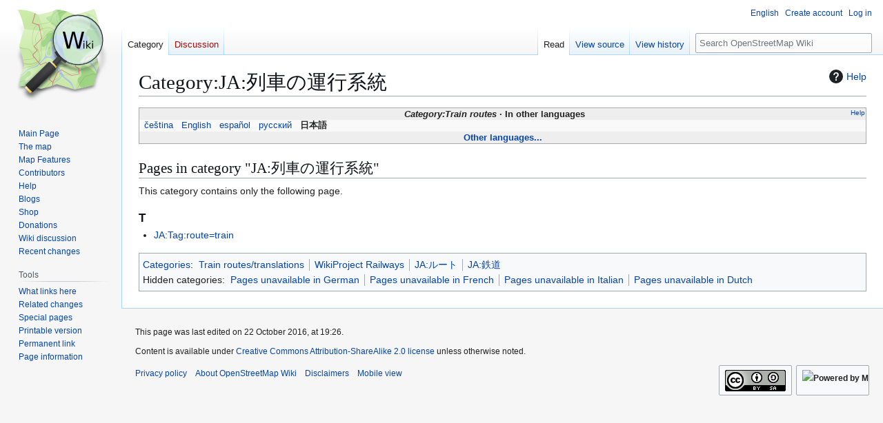

--- FILE ---
content_type: text/html; charset=UTF-8
request_url: https://wiki.openstreetmap.org/wiki/Category:JA:%E5%88%97%E8%BB%8A%E3%81%AE%E9%81%8B%E8%A1%8C%E7%B3%BB%E7%B5%B1
body_size: 7612
content:
<!DOCTYPE html>
<html class="client-nojs" lang="en" dir="ltr">
<head>
<meta charset="UTF-8">
<title>Category:JA:列車の運行系統 - OpenStreetMap Wiki</title>
<script>(function(){var className="client-js";var cookie=document.cookie.match(/(?:^|; )wikimwclientpreferences=([^;]+)/);if(cookie){cookie[1].split('%2C').forEach(function(pref){className=className.replace(new RegExp('(^| )'+pref.replace(/-clientpref-\w+$|[^\w-]+/g,'')+'-clientpref-\\w+( |$)'),'$1'+pref+'$2');});}document.documentElement.className=className;}());RLCONF={"wgBreakFrames":false,"wgSeparatorTransformTable":["",""],"wgDigitTransformTable":["",""],"wgDefaultDateFormat":"dmy","wgMonthNames":["","January","February","March","April","May","June","July","August","September","October","November","December"],"wgRequestId":"84ca354d12284b5954491e2f","wgCanonicalNamespace":"Category","wgCanonicalSpecialPageName":false,"wgNamespaceNumber":14,"wgPageName":"Category:JA:列車の運行系統","wgTitle":"JA:列車の運行系統","wgCurRevisionId":1362392,"wgRevisionId":1362392,"wgArticleId":139333,"wgIsArticle":true,"wgIsRedirect":false,"wgAction":"view","wgUserName":null,"wgUserGroups":["*"],"wgCategories":["Pages unavailable in German","Pages unavailable in French","Pages unavailable in Italian","Pages unavailable in Dutch","Train routes/translations","WikiProject Railways","JA:ルート","JA:鉄道"],"wgPageViewLanguage":"en","wgPageContentLanguage":"en","wgPageContentModel":"wikitext","wgRelevantPageName":"Category:JA:列車の運行系統","wgRelevantArticleId":139333,"wgIsProbablyEditable":false,"wgRelevantPageIsProbablyEditable":false,"wgRestrictionEdit":[],"wgRestrictionMove":[],"wgCiteReferencePreviewsActive":true,"wgMFDisplayWikibaseDescriptions":{"search":false,"watchlist":false,"tagline":false},"wgULSAcceptLanguageList":[],"wgVisualEditor":{"pageLanguageCode":"en","pageLanguageDir":"ltr","pageVariantFallbacks":"en"},"wgCheckUserClientHintsHeadersJsApi":["architecture","bitness","brands","fullVersionList","mobile","model","platform","platformVersion"],"wgULSPosition":"personal","wgULSisCompactLinksEnabled":true,"wgVector2022LanguageInHeader":false,"wgULSisLanguageSelectorEmpty":false,"wgEditSubmitButtonLabelPublish":false};
RLSTATE={"site.styles":"ready","user.styles":"ready","user":"ready","user.options":"loading","mediawiki.action.styles":"ready","mediawiki.helplink":"ready","skins.vector.styles.legacy":"ready","ext.OsmWikibase-all":"ready","ext.tmh.player.styles":"ready","codex-search-styles":"ready","ext.uls.pt":"ready","ext.visualEditor.desktopArticleTarget.noscript":"ready"};RLPAGEMODULES=["site","mediawiki.page.ready","skins.vector.legacy.js","ext.checkUser.clientHints","ext.gadget.taginfo","ext.gadget.dataitemlinks","ext.gadget.maps","ext.tmh.player","ext.uls.compactlinks","ext.uls.interface","ext.visualEditor.desktopArticleTarget.init","ext.visualEditor.targetLoader"];</script>
<script>(RLQ=window.RLQ||[]).push(function(){mw.loader.impl(function(){return["user.options@12s5i",function($,jQuery,require,module){mw.user.tokens.set({"patrolToken":"+\\","watchToken":"+\\","csrfToken":"+\\"});
}];});});</script>
<link rel="stylesheet" href="/w/load.php?lang=en&amp;modules=codex-search-styles%7Cext.OsmWikibase-all%7Cext.tmh.player.styles%7Cext.uls.pt%7Cext.visualEditor.desktopArticleTarget.noscript%7Cmediawiki.action.styles%7Cmediawiki.helplink%7Cskins.vector.styles.legacy&amp;only=styles&amp;skin=vector">
<script async="" src="/w/load.php?lang=en&amp;modules=startup&amp;only=scripts&amp;raw=1&amp;skin=vector"></script>
<meta name="ResourceLoaderDynamicStyles" content="">
<link rel="stylesheet" href="/w/load.php?lang=en&amp;modules=site.styles&amp;only=styles&amp;skin=vector">
<noscript><link rel="stylesheet" href="/w/load.php?lang=en&amp;modules=noscript&amp;only=styles&amp;skin=vector"></noscript>
<meta name="generator" content="MediaWiki 1.43.6">
<meta name="robots" content="max-image-preview:standard">
<meta name="format-detection" content="telephone=no">
<meta name="viewport" content="width=1120">
<link rel="search" type="application/opensearchdescription+xml" href="/w/rest.php/v1/search" title="OpenStreetMap Wiki (en)">
<link rel="EditURI" type="application/rsd+xml" href="//wiki.openstreetmap.org/w/api.php?action=rsd">
<link rel="license" href="/wiki/Wiki_content_license">
<link rel="alternate" type="application/atom+xml" title="OpenStreetMap Wiki Atom feed" href="/w/index.php?title=Special:RecentChanges&amp;feed=atom">
</head>
<body class="skin-vector-legacy mediawiki ltr sitedir-ltr mw-hide-empty-elt ns-14 ns-subject page-Category_JA_列車の運行系統 rootpage-Category_JA_列車の運行系統 skin-vector action-view"><div id="mw-page-base" class="noprint"></div>
<div id="mw-head-base" class="noprint"></div>
<div id="content" class="mw-body" role="main">
	<a id="top"></a>
	<div id="siteNotice"></div>
	<div class="mw-indicators">
	<div id="mw-indicator-mw-helplink" class="mw-indicator"><a href="https://www.mediawiki.org/wiki/Special:MyLanguage/Help:Categories" target="_blank" class="mw-helplink"><span class="mw-helplink-icon"></span>Help</a></div>
	</div>
	<h1 id="firstHeading" class="firstHeading mw-first-heading"><span class="mw-page-title-namespace">Category</span><span class="mw-page-title-separator">:</span><span class="mw-page-title-main">JA:列車の運行系統</span></h1>
	<div id="bodyContent" class="vector-body">
		<div id="siteSub" class="noprint">From OpenStreetMap Wiki</div>
		<div id="contentSub"><div id="mw-content-subtitle"></div></div>
		<div id="contentSub2"></div>
		
		<div id="jump-to-nav"></div>
		<a class="mw-jump-link" href="#mw-head">Jump to navigation</a>
		<a class="mw-jump-link" href="#searchInput">Jump to search</a>
		<div id="mw-content-text" class="mw-body-content"><div class="mw-content-ltr mw-parser-output" lang="en" dir="ltr"><style data-mw-deduplicate="TemplateStyles:r2846368">.mw-parser-output .LanguageBar{margin:0;background:#f9f9f9;border:none;padding:0.5em;font-size:95%;line-height:normal;text-align:justify}.mw-parser-output .LanguageBar-header{background:#eeeeee}.mw-parser-output .LanguageBar-footer{background:#eeeeee}@media screen{html.skin-theme-clientpref-night .mw-parser-output .LanguageBar{background-color:#090909}html.skin-theme-clientpref-night .mw-parser-output .LanguageBar-header{background-color:#333333}html.skin-theme-clientpref-night .mw-parser-output .LanguageBar-footer{background-color:#333333}}@media screen and (prefers-color-scheme:dark){html.skin-theme-clientpref-os .mw-parser-output .LanguageBar{background-color:#090909}html.skin-theme-clientpref-os .mw-parser-output .LanguageBar-header{background-color:#333333}html.skin-theme-clientpref-os .mw-parser-output .LanguageBar-footer{background-color:#333333}}</style><div class="languages noprint navigation-not-searchable" style="clear:both;font-size:95%;line-height:normal;margin:2px 0;border:1px solid #AAA" dir="ltr">
<div class="LanguageBar-header" style="padding:1px">
<div class="hlist" style="float:right;margin-left:.25em;font-weight:normal;font-size:x-small">
<ul><li><a href="/wiki/Wiki_Translation" title="Wiki Translation">Help</a></li></ul>
</div>
<div class="hlist" style="font-weight:bold;max-height:10000000px;text-align:center">
<ul><li><bdi style="font-style:italic">Category:Train routes</bdi></li>
<li>In other languages</li></ul>
</div>
</div>
<div id="Languages" class="LanguageBar" data-vector-language-button-label="$1 languages" style="max-height:10000000px;padding:0 .25em">
<div class="hlist hlist-with-seps"><li><span dir="auto" lang="af"><a href="/w/index.php?title=Category:Af:Train_routes&amp;action=edit&amp;redlink=1" class="new" title="Category:Af:Train routes (page does not exist)">&#160;Afrikaans&#160;</a></span></li>
<li><span dir="auto" lang="ast"><a href="/w/index.php?title=Category:Ast:Train_routes&amp;action=edit&amp;redlink=1" class="new" title="Category:Ast:Train routes (page does not exist)">&#160;asturianu&#160;</a></span></li>
<li><span dir="auto" lang="az"><a href="/w/index.php?title=Category:Az:Train_routes&amp;action=edit&amp;redlink=1" class="new" title="Category:Az:Train routes (page does not exist)">&#160;azərbaycanca&#160;</a></span></li>
<li><span dir="auto" lang="id"><a href="/w/index.php?title=Category:Id:Train_routes&amp;action=edit&amp;redlink=1" class="new" title="Category:Id:Train routes (page does not exist)">&#160;Bahasa Indonesia&#160;</a></span></li>
<li><span dir="auto" lang="ms"><a href="/w/index.php?title=Category:Ms:Train_routes&amp;action=edit&amp;redlink=1" class="new" title="Category:Ms:Train routes (page does not exist)">&#160;Bahasa Melayu&#160;</a></span></li>
<li><span dir="auto" lang="bs"><a href="/w/index.php?title=Category:Bs:Train_routes&amp;action=edit&amp;redlink=1" class="new" title="Category:Bs:Train routes (page does not exist)">&#160;bosanski&#160;</a></span></li>
<li><span dir="auto" lang="br"><a href="/w/index.php?title=Category:Br:Train_routes&amp;action=edit&amp;redlink=1" class="new" title="Category:Br:Train routes (page does not exist)">&#160;brezhoneg&#160;</a></span></li>
<li><span dir="auto" lang="ca"><a href="/w/index.php?title=Category:Ca:Train_routes&amp;action=edit&amp;redlink=1" class="new" title="Category:Ca:Train routes (page does not exist)">&#160;català&#160;</a></span></li>
<li><span dir="auto" lang="cs"><a href="/wiki/Category:Cs:Train_routes" class="mw-redirect" title="Category:Cs:Train routes">&#160;čeština&#160;</a></span></li>
<li><span dir="auto" lang="cnr"><a href="/w/index.php?title=Category:Cnr:Train_routes&amp;action=edit&amp;redlink=1" class="new" title="Category:Cnr:Train routes (page does not exist)">&#160;Crnogorski&#160;</a></span></li>
<li><span dir="auto" lang="da"><a href="/w/index.php?title=Category:Da:Train_routes&amp;action=edit&amp;redlink=1" class="new" title="Category:Da:Train routes (page does not exist)">&#160;dansk&#160;</a></span></li>
<li><span dir="auto" lang="de"><a href="/w/index.php?title=Category:DE:Train_routes&amp;action=edit&amp;redlink=1" class="new" title="Category:DE:Train routes (page does not exist)">&#160;Deutsch&#160;</a></span></li>
<li><span dir="auto" lang="et"><a href="/w/index.php?title=Category:Et:Train_routes&amp;action=edit&amp;redlink=1" class="new" title="Category:Et:Train routes (page does not exist)">&#160;eesti&#160;</a></span></li>
<li><span dir="auto" lang="en"><a href="/wiki/Category:Train_routes" title="Category:Train routes">&#160;English&#160;</a></span></li>
<li><span dir="auto" lang="es"><a href="/wiki/Category:ES:Train_routes" class="mw-redirect" title="Category:ES:Train routes">&#160;español&#160;</a></span></li>
<li><span dir="auto" lang="eo"><a href="/w/index.php?title=Category:Eo:Train_routes&amp;action=edit&amp;redlink=1" class="new" title="Category:Eo:Train routes (page does not exist)">&#160;Esperanto&#160;</a></span></li>
<li><span dir="auto" lang="eu"><a href="/w/index.php?title=Category:Eu:Train_routes&amp;action=edit&amp;redlink=1" class="new" title="Category:Eu:Train routes (page does not exist)">&#160;euskara&#160;</a></span></li>
<li><span dir="auto" lang="fr"><a href="/w/index.php?title=Category:FR:Train_routes&amp;action=edit&amp;redlink=1" class="new" title="Category:FR:Train routes (page does not exist)">&#160;français&#160;</a></span></li>
<li><span dir="auto" lang="fy"><a href="/w/index.php?title=Category:Fy:Train_routes&amp;action=edit&amp;redlink=1" class="new" title="Category:Fy:Train routes (page does not exist)">&#160;Frysk&#160;</a></span></li>
<li><span dir="auto" lang="gd"><a href="/w/index.php?title=Category:Gd:Train_routes&amp;action=edit&amp;redlink=1" class="new" title="Category:Gd:Train routes (page does not exist)">&#160;Gàidhlig&#160;</a></span></li>
<li><span dir="auto" lang="gl"><a href="/w/index.php?title=Category:Gl:Train_routes&amp;action=edit&amp;redlink=1" class="new" title="Category:Gl:Train routes (page does not exist)">&#160;galego&#160;</a></span></li>
<li><span dir="auto" lang="hr"><a href="/w/index.php?title=Category:Hr:Train_routes&amp;action=edit&amp;redlink=1" class="new" title="Category:Hr:Train routes (page does not exist)">&#160;hrvatski&#160;</a></span></li>
<li><span dir="auto" lang="io"><a href="/w/index.php?title=Category:Io:Train_routes&amp;action=edit&amp;redlink=1" class="new" title="Category:Io:Train routes (page does not exist)">&#160;Ido&#160;</a></span></li>
<li><span dir="auto" lang="ia"><a href="/w/index.php?title=Category:Ia:Train_routes&amp;action=edit&amp;redlink=1" class="new" title="Category:Ia:Train routes (page does not exist)">&#160;interlingua&#160;</a></span></li>
<li><span dir="auto" lang="is"><a href="/w/index.php?title=Category:Is:Train_routes&amp;action=edit&amp;redlink=1" class="new" title="Category:Is:Train routes (page does not exist)">&#160;íslenska&#160;</a></span></li>
<li><span dir="auto" lang="it"><a href="/w/index.php?title=Category:IT:Train_routes&amp;action=edit&amp;redlink=1" class="new" title="Category:IT:Train routes (page does not exist)">&#160;italiano&#160;</a></span></li>
<li><span dir="auto" lang="ht"><a href="/w/index.php?title=Category:Ht:Train_routes&amp;action=edit&amp;redlink=1" class="new" title="Category:Ht:Train routes (page does not exist)">&#160;Kreyòl ayisyen&#160;</a></span></li>
<li><span dir="auto" lang="gcf"><a href="/w/index.php?title=Category:Gcf:Train_routes&amp;action=edit&amp;redlink=1" class="new" title="Category:Gcf:Train routes (page does not exist)">&#160;kréyòl gwadloupéyen&#160;</a></span></li>
<li><span dir="auto" lang="ku"><a href="/w/index.php?title=Category:Ku:Train_routes&amp;action=edit&amp;redlink=1" class="new" title="Category:Ku:Train routes (page does not exist)">&#160;kurdî&#160;</a></span></li>
<li><span dir="auto" lang="lv"><a href="/w/index.php?title=Category:Lv:Train_routes&amp;action=edit&amp;redlink=1" class="new" title="Category:Lv:Train routes (page does not exist)">&#160;latviešu&#160;</a></span></li>
<li><span dir="auto" lang="lb"><a href="/w/index.php?title=Category:Lb:Train_routes&amp;action=edit&amp;redlink=1" class="new" title="Category:Lb:Train routes (page does not exist)">&#160;Lëtzebuergesch&#160;</a></span></li>
<li><span dir="auto" lang="lt"><a href="/w/index.php?title=Category:Lt:Train_routes&amp;action=edit&amp;redlink=1" class="new" title="Category:Lt:Train routes (page does not exist)">&#160;lietuvių&#160;</a></span></li>
<li><span dir="auto" lang="hu"><a href="/w/index.php?title=Category:Hu:Train_routes&amp;action=edit&amp;redlink=1" class="new" title="Category:Hu:Train routes (page does not exist)">&#160;magyar&#160;</a></span></li>
<li><span dir="auto" lang="nl"><a href="/w/index.php?title=Category:NL:Train_routes&amp;action=edit&amp;redlink=1" class="new" title="Category:NL:Train routes (page does not exist)">&#160;Nederlands&#160;</a></span></li>
<li><span dir="auto" lang="no"><a href="/w/index.php?title=Category:No:Train_routes&amp;action=edit&amp;redlink=1" class="new" title="Category:No:Train routes (page does not exist)">&#160;norsk&#160;</a></span></li>
<li><span dir="auto" lang="nn"><a href="/w/index.php?title=Category:Nn:Train_routes&amp;action=edit&amp;redlink=1" class="new" title="Category:Nn:Train routes (page does not exist)">&#160;norsk nynorsk&#160;</a></span></li>
<li><span dir="auto" lang="oc"><a href="/w/index.php?title=Category:Oc:Train_routes&amp;action=edit&amp;redlink=1" class="new" title="Category:Oc:Train routes (page does not exist)">&#160;occitan&#160;</a></span></li>
<li><span dir="auto" lang="pl"><a href="/w/index.php?title=Category:Pl:Train_routes&amp;action=edit&amp;redlink=1" class="new" title="Category:Pl:Train routes (page does not exist)">&#160;polski&#160;</a></span></li>
<li><span dir="auto" lang="pt"><a href="/w/index.php?title=Category:Pt:Train_routes&amp;action=edit&amp;redlink=1" class="new" title="Category:Pt:Train routes (page does not exist)">&#160;português&#160;</a></span></li>
<li><span dir="auto" lang="ro"><a href="/w/index.php?title=Category:Ro:Train_routes&amp;action=edit&amp;redlink=1" class="new" title="Category:Ro:Train routes (page does not exist)">&#160;română&#160;</a></span></li>
<li><span dir="auto" lang="sc"><a href="/w/index.php?title=Category:Sc:Train_routes&amp;action=edit&amp;redlink=1" class="new" title="Category:Sc:Train routes (page does not exist)">&#160;sardu&#160;</a></span></li>
<li><span dir="auto" lang="sq"><a href="/w/index.php?title=Category:Sq:Train_routes&amp;action=edit&amp;redlink=1" class="new" title="Category:Sq:Train routes (page does not exist)">&#160;shqip&#160;</a></span></li>
<li><span dir="auto" lang="sk"><a href="/w/index.php?title=Category:Sk:Train_routes&amp;action=edit&amp;redlink=1" class="new" title="Category:Sk:Train routes (page does not exist)">&#160;slovenčina&#160;</a></span></li>
<li><span dir="auto" lang="sl"><a href="/w/index.php?title=Category:Sl:Train_routes&amp;action=edit&amp;redlink=1" class="new" title="Category:Sl:Train routes (page does not exist)">&#160;slovenščina&#160;</a></span></li>
<li><span dir="auto" lang="sr-latn"><a href="/w/index.php?title=Category:Sr-latn:Train_routes&amp;action=edit&amp;redlink=1" class="new" title="Category:Sr-latn:Train routes (page does not exist)">&#160;srpski (latinica)&#160;</a></span></li>
<li><span dir="auto" lang="fi"><a href="/w/index.php?title=Category:Fi:Train_routes&amp;action=edit&amp;redlink=1" class="new" title="Category:Fi:Train routes (page does not exist)">&#160;suomi&#160;</a></span></li>
<li><span dir="auto" lang="sv"><a href="/w/index.php?title=Category:Sv:Train_routes&amp;action=edit&amp;redlink=1" class="new" title="Category:Sv:Train routes (page does not exist)">&#160;svenska&#160;</a></span></li>
<li><span dir="auto" lang="tl"><a href="/w/index.php?title=Category:Tl:Train_routes&amp;action=edit&amp;redlink=1" class="new" title="Category:Tl:Train routes (page does not exist)">&#160;Tagalog&#160;</a></span></li>
<li><span dir="auto" lang="vi"><a href="/w/index.php?title=Category:Vi:Train_routes&amp;action=edit&amp;redlink=1" class="new" title="Category:Vi:Train routes (page does not exist)">&#160;Tiếng Việt&#160;</a></span></li>
<li><span dir="auto" lang="tr"><a href="/w/index.php?title=Category:Tr:Train_routes&amp;action=edit&amp;redlink=1" class="new" title="Category:Tr:Train routes (page does not exist)">&#160;Türkçe&#160;</a></span></li>
<li><span dir="auto" lang="diq"><a href="/w/index.php?title=Category:Diq:Train_routes&amp;action=edit&amp;redlink=1" class="new" title="Category:Diq:Train routes (page does not exist)">&#160;Zazaki&#160;</a></span></li>
<li><span dir="auto" lang="el"><a href="/w/index.php?title=Category:El:Train_routes&amp;action=edit&amp;redlink=1" class="new" title="Category:El:Train routes (page does not exist)">&#160;Ελληνικά&#160;</a></span></li>
<li><span dir="auto" lang="be"><a href="/w/index.php?title=Category:Be:Train_routes&amp;action=edit&amp;redlink=1" class="new" title="Category:Be:Train routes (page does not exist)">&#160;беларуская&#160;</a></span></li>
<li><span dir="auto" lang="bg"><a href="/w/index.php?title=Category:Bg:Train_routes&amp;action=edit&amp;redlink=1" class="new" title="Category:Bg:Train routes (page does not exist)">&#160;български&#160;</a></span></li>
<li><span dir="auto" lang="mk"><a href="/w/index.php?title=Category:Mk:Train_routes&amp;action=edit&amp;redlink=1" class="new" title="Category:Mk:Train routes (page does not exist)">&#160;македонски&#160;</a></span></li>
<li><span dir="auto" lang="mn"><a href="/w/index.php?title=Category:Mn:Train_routes&amp;action=edit&amp;redlink=1" class="new" title="Category:Mn:Train routes (page does not exist)">&#160;монгол&#160;</a></span></li>
<li><span dir="auto" lang="ru"><a href="/wiki/Category:RU:Train_routes" class="mw-redirect" title="Category:RU:Train routes">&#160;русский&#160;</a></span></li>
<li><span dir="auto" lang="sr"><a href="/w/index.php?title=Category:Sr:Train_routes&amp;action=edit&amp;redlink=1" class="new" title="Category:Sr:Train routes (page does not exist)">&#160;српски / srpski&#160;</a></span></li>
<li><span dir="auto" lang="uk"><a href="/w/index.php?title=Category:Uk:Train_routes&amp;action=edit&amp;redlink=1" class="new" title="Category:Uk:Train routes (page does not exist)">&#160;українська&#160;</a></span></li>
<li><span dir="auto" lang="hy"><a href="/w/index.php?title=Category:Hy:Train_routes&amp;action=edit&amp;redlink=1" class="new" title="Category:Hy:Train routes (page does not exist)">&#160;հայերեն&#160;</a></span></li>
<li><span dir="auto" lang="he"><a href="/w/index.php?title=Category:He:Train_routes&amp;action=edit&amp;redlink=1" class="new" title="Category:He:Train routes (page does not exist)">&#160;עברית&#160;</a></span></li>
<li><span dir="auto" lang="ar"><a href="/w/index.php?title=Category:Ar:Train_routes&amp;action=edit&amp;redlink=1" class="new" title="Category:Ar:Train routes (page does not exist)">&#160;العربية&#160;</a></span></li>
<li><span dir="auto" lang="skr"><a href="/w/index.php?title=Category:Skr:Train_routes&amp;action=edit&amp;redlink=1" class="new" title="Category:Skr:Train routes (page does not exist)">&#160;سرائیکی&#160;</a></span></li>
<li><span dir="auto" lang="fa"><a href="/w/index.php?title=Category:Fa:Train_routes&amp;action=edit&amp;redlink=1" class="new" title="Category:Fa:Train routes (page does not exist)">&#160;فارسی&#160;</a></span></li>
<li><span dir="auto" lang="pnb"><a href="/w/index.php?title=Category:Pnb:Train_routes&amp;action=edit&amp;redlink=1" class="new" title="Category:Pnb:Train routes (page does not exist)">&#160;پنجابی&#160;</a></span></li>
<li><span dir="auto" lang="ps"><a href="/w/index.php?title=Category:Ps:Train_routes&amp;action=edit&amp;redlink=1" class="new" title="Category:Ps:Train routes (page does not exist)">&#160;پښتو&#160;</a></span></li>
<li><span dir="auto" lang="ne"><a href="/w/index.php?title=Category:Ne:Train_routes&amp;action=edit&amp;redlink=1" class="new" title="Category:Ne:Train routes (page does not exist)">&#160;नेपाली&#160;</a></span></li>
<li><span dir="auto" lang="mr"><a href="/w/index.php?title=Category:Mr:Train_routes&amp;action=edit&amp;redlink=1" class="new" title="Category:Mr:Train routes (page does not exist)">&#160;मराठी&#160;</a></span></li>
<li><span dir="auto" lang="hi"><a href="/w/index.php?title=Category:Hi:Train_routes&amp;action=edit&amp;redlink=1" class="new" title="Category:Hi:Train routes (page does not exist)">&#160;हिन्दी&#160;</a></span></li>
<li><span dir="auto" lang="bn"><a href="/w/index.php?title=Category:Bn:Train_routes&amp;action=edit&amp;redlink=1" class="new" title="Category:Bn:Train routes (page does not exist)">&#160;বাংলা&#160;</a></span></li>
<li><span dir="auto" lang="pa"><a href="/w/index.php?title=Category:Pa:Train_routes&amp;action=edit&amp;redlink=1" class="new" title="Category:Pa:Train routes (page does not exist)">&#160;ਪੰਜਾਬੀ&#160;</a></span></li>
<li><span dir="auto" lang="ta"><a href="/w/index.php?title=Category:Ta:Train_routes&amp;action=edit&amp;redlink=1" class="new" title="Category:Ta:Train routes (page does not exist)">&#160;தமிழ்&#160;</a></span></li>
<li><span dir="auto" lang="ml"><a href="/w/index.php?title=Category:Ml:Train_routes&amp;action=edit&amp;redlink=1" class="new" title="Category:Ml:Train routes (page does not exist)">&#160;മലയാളം&#160;</a></span></li>
<li><span dir="auto" lang="si"><a href="/w/index.php?title=Category:Si:Train_routes&amp;action=edit&amp;redlink=1" class="new" title="Category:Si:Train routes (page does not exist)">&#160;සිංහල&#160;</a></span></li>
<li><span dir="auto" lang="th"><a href="/w/index.php?title=Category:Th:Train_routes&amp;action=edit&amp;redlink=1" class="new" title="Category:Th:Train routes (page does not exist)">&#160;ไทย&#160;</a></span></li>
<li><span dir="auto" lang="my"><a href="/w/index.php?title=Category:My:Train_routes&amp;action=edit&amp;redlink=1" class="new" title="Category:My:Train routes (page does not exist)">&#160;မြန်မာဘာသာ&#160;</a></span></li>
<li><span dir="auto" lang="ko"><a href="/w/index.php?title=Category:Ko:Train_routes&amp;action=edit&amp;redlink=1" class="new" title="Category:Ko:Train routes (page does not exist)">&#160;한국어&#160;</a></span></li>
<li><span dir="auto" lang="ka"><a href="/w/index.php?title=Category:Ka:Train_routes&amp;action=edit&amp;redlink=1" class="new" title="Category:Ka:Train routes (page does not exist)">&#160;ქართული&#160;</a></span></li>
<li><span dir="auto" lang="tzm"><a href="/w/index.php?title=Category:Tzm:Train_routes&amp;action=edit&amp;redlink=1" class="new" title="Category:Tzm:Train routes (page does not exist)">&#160;ⵜⴰⵎⴰⵣⵉⵖⵜ&#160;</a></span></li>
<li><span dir="auto" lang="zh-hans"><a href="/w/index.php?title=Category:Zh-hans:Train_routes&amp;action=edit&amp;redlink=1" class="new" title="Category:Zh-hans:Train routes (page does not exist)">&#160;中文（简体）&#160;</a></span></li>
<li><span dir="auto" lang="zh-hant"><a href="/w/index.php?title=Category:Zh-hant:Train_routes&amp;action=edit&amp;redlink=1" class="new" title="Category:Zh-hant:Train routes (page does not exist)">&#160;中文（繁體）&#160;</a></span></li>
<li><span dir="auto" lang="ja"><a class="mw-selflink selflink">&#160;日本語&#160;</a></span></li>
<li><span dir="auto" lang="yue"><a href="/w/index.php?title=Category:Yue:Train_routes&amp;action=edit&amp;redlink=1" class="new" title="Category:Yue:Train routes (page does not exist)">&#160;粵語&#160;</a></span></li></div>
</div>
<div class="nomobile LanguageBar-footer" style="padding:1px">
<div id="ExpandLanguages" class="hlist" style="font-weight:bold;max-height:10000000px;text-align:center">
<ul><li><a href="#top">Other languages...</a></li></ul>
</div>
</div>
</div>

<!-- 
NewPP limit report
Cached time: 20260120084953
Cache expiry: 86400
Reduced expiry: false
Complications: []
CPU time usage: 0.092 seconds
Real time usage: 0.145 seconds
Preprocessor visited node count: 125/1000000
Post‐expand include size: 17933/2097152 bytes
Template argument size: 44/2097152 bytes
Highest expansion depth: 4/100
Expensive parser function count: 13/500
Unstrip recursion depth: 0/20
Unstrip post‐expand size: 969/5000000 bytes
Lua time usage: 0.030/15 seconds
Lua virtual size: 6180864/52428800 bytes
Lua estimated memory usage: 0 bytes
Number of Wikibase entities loaded: 0/250
-->
<!--
Transclusion expansion time report (%,ms,calls,template)
100.00%  105.577      1 Template:Languages
100.00%  105.577      1 -total
-->

<!-- Saved in parser cache with key wiki:pcache:idhash:139333-0!canonical and timestamp 20260120084953 and revision id 1362392. Rendering was triggered because: page-view
 -->
</div><div class="mw-category-generated" lang="en" dir="ltr"><div id="mw-pages">
<h2>Pages in category "JA:列車の運行系統"</h2>
<p>This category contains only the following page.
</p><div lang="en" dir="ltr" class="mw-content-ltr"><div class="mw-category"><div class="mw-category-group"><h3>T</h3>
<ul><li><a href="/wiki/JA:Tag:route%3Dtrain" title="JA:Tag:route=train">JA:Tag:route=train</a></li></ul></div></div></div>
</div></div>
<div class="printfooter" data-nosnippet="">Retrieved from "<a dir="ltr" href="https://wiki.openstreetmap.org/w/index.php?title=Category:JA:列車の運行系統&amp;oldid=1362392">https://wiki.openstreetmap.org/w/index.php?title=Category:JA:列車の運行系統&amp;oldid=1362392</a>"</div></div>
		<div id="catlinks" class="catlinks" data-mw="interface"><div id="mw-normal-catlinks" class="mw-normal-catlinks"><a href="/wiki/Special:Categories" title="Special:Categories">Categories</a>: <ul><li><a href="/wiki/Category:Train_routes/translations" title="Category:Train routes/translations">Train routes/translations</a></li><li><a href="/wiki/Category:WikiProject_Railways" title="Category:WikiProject Railways">WikiProject Railways</a></li><li><a href="/wiki/Category:JA:%E3%83%AB%E3%83%BC%E3%83%88" title="Category:JA:ルート">JA:ルート</a></li><li><a href="/wiki/Category:JA:%E9%89%84%E9%81%93" title="Category:JA:鉄道">JA:鉄道</a></li></ul></div><div id="mw-hidden-catlinks" class="mw-hidden-catlinks mw-hidden-cats-ns-shown">Hidden categories: <ul><li><a href="/wiki/Category:Pages_unavailable_in_German" title="Category:Pages unavailable in German">Pages unavailable in German</a></li><li><a href="/wiki/Category:Pages_unavailable_in_French" title="Category:Pages unavailable in French">Pages unavailable in French</a></li><li><a href="/wiki/Category:Pages_unavailable_in_Italian" title="Category:Pages unavailable in Italian">Pages unavailable in Italian</a></li><li><a href="/wiki/Category:Pages_unavailable_in_Dutch" title="Category:Pages unavailable in Dutch">Pages unavailable in Dutch</a></li></ul></div></div>
	</div>
</div>

<div id="mw-navigation">
	<h2>Navigation menu</h2>
	<div id="mw-head">
		
<nav id="p-personal" class="mw-portlet mw-portlet-personal vector-user-menu-legacy vector-menu" aria-labelledby="p-personal-label"  >
	<h3
		id="p-personal-label"
		
		class="vector-menu-heading "
	>
		<span class="vector-menu-heading-label">Personal tools</span>
	</h3>
	<div class="vector-menu-content">
		
		<ul class="vector-menu-content-list">
			
			<li id="pt-uls" class="mw-list-item active"><a class="uls-trigger" href="#"><span>English</span></a></li><li id="pt-createaccount" class="mw-list-item"><a href="/w/index.php?title=Special:CreateAccount&amp;returnto=Category%3AJA%3A%E5%88%97%E8%BB%8A%E3%81%AE%E9%81%8B%E8%A1%8C%E7%B3%BB%E7%B5%B1" title="You are encouraged to create an account and log in; however, it is not mandatory"><span>Create account</span></a></li><li id="pt-login" class="mw-list-item"><a href="/w/index.php?title=Special:UserLogin&amp;returnto=Category%3AJA%3A%E5%88%97%E8%BB%8A%E3%81%AE%E9%81%8B%E8%A1%8C%E7%B3%BB%E7%B5%B1" title="You are encouraged to log in; however, it is not mandatory [o]" accesskey="o"><span>Log in</span></a></li>
		</ul>
		
	</div>
</nav>

		<div id="left-navigation">
			
<nav id="p-namespaces" class="mw-portlet mw-portlet-namespaces vector-menu-tabs vector-menu-tabs-legacy vector-menu" aria-labelledby="p-namespaces-label"  >
	<h3
		id="p-namespaces-label"
		
		class="vector-menu-heading "
	>
		<span class="vector-menu-heading-label">Namespaces</span>
	</h3>
	<div class="vector-menu-content">
		
		<ul class="vector-menu-content-list">
			
			<li id="ca-nstab-category" class="selected mw-list-item"><a href="/wiki/Category:JA:%E5%88%97%E8%BB%8A%E3%81%AE%E9%81%8B%E8%A1%8C%E7%B3%BB%E7%B5%B1" title="View the category page [c]" accesskey="c"><span>Category</span></a></li><li id="ca-talk" class="new mw-list-item"><a href="/w/index.php?title=Category_talk:JA:%E5%88%97%E8%BB%8A%E3%81%AE%E9%81%8B%E8%A1%8C%E7%B3%BB%E7%B5%B1&amp;action=edit&amp;redlink=1" rel="discussion" class="new" title="Discussion about the content page (page does not exist) [t]" accesskey="t"><span>Discussion</span></a></li>
		</ul>
		
	</div>
</nav>

			
<nav id="p-variants" class="mw-portlet mw-portlet-variants emptyPortlet vector-menu-dropdown vector-menu" aria-labelledby="p-variants-label"  >
	<input type="checkbox"
		id="p-variants-checkbox"
		role="button"
		aria-haspopup="true"
		data-event-name="ui.dropdown-p-variants"
		class="vector-menu-checkbox"
		aria-labelledby="p-variants-label"
	>
	<label
		id="p-variants-label"
		
		class="vector-menu-heading "
	>
		<span class="vector-menu-heading-label">English</span>
	</label>
	<div class="vector-menu-content">
		
		<ul class="vector-menu-content-list">
			
			
		</ul>
		
	</div>
</nav>

		</div>
		<div id="right-navigation">
			
<nav id="p-views" class="mw-portlet mw-portlet-views vector-menu-tabs vector-menu-tabs-legacy vector-menu" aria-labelledby="p-views-label"  >
	<h3
		id="p-views-label"
		
		class="vector-menu-heading "
	>
		<span class="vector-menu-heading-label">Views</span>
	</h3>
	<div class="vector-menu-content">
		
		<ul class="vector-menu-content-list">
			
			<li id="ca-view" class="selected mw-list-item"><a href="/wiki/Category:JA:%E5%88%97%E8%BB%8A%E3%81%AE%E9%81%8B%E8%A1%8C%E7%B3%BB%E7%B5%B1"><span>Read</span></a></li><li id="ca-viewsource" class="mw-list-item"><a href="/w/index.php?title=Category:JA:%E5%88%97%E8%BB%8A%E3%81%AE%E9%81%8B%E8%A1%8C%E7%B3%BB%E7%B5%B1&amp;action=edit" title="This page is protected.&#10;You can view its source [e]" accesskey="e"><span>View source</span></a></li><li id="ca-history" class="mw-list-item"><a href="/w/index.php?title=Category:JA:%E5%88%97%E8%BB%8A%E3%81%AE%E9%81%8B%E8%A1%8C%E7%B3%BB%E7%B5%B1&amp;action=history" title="Past revisions of this page [h]" accesskey="h"><span>View history</span></a></li>
		</ul>
		
	</div>
</nav>

			
<nav id="p-cactions" class="mw-portlet mw-portlet-cactions emptyPortlet vector-menu-dropdown vector-menu" aria-labelledby="p-cactions-label"  title="More options" >
	<input type="checkbox"
		id="p-cactions-checkbox"
		role="button"
		aria-haspopup="true"
		data-event-name="ui.dropdown-p-cactions"
		class="vector-menu-checkbox"
		aria-labelledby="p-cactions-label"
	>
	<label
		id="p-cactions-label"
		
		class="vector-menu-heading "
	>
		<span class="vector-menu-heading-label">More</span>
	</label>
	<div class="vector-menu-content">
		
		<ul class="vector-menu-content-list">
			
			
		</ul>
		
	</div>
</nav>

			
<div id="p-search" role="search" class="vector-search-box-vue  vector-search-box-show-thumbnail vector-search-box-auto-expand-width vector-search-box">
	<h3 >Search</h3>
	<form action="/w/index.php" id="searchform" class="vector-search-box-form">
		<div id="simpleSearch"
			class="vector-search-box-inner"
			 data-search-loc="header-navigation">
			<input class="vector-search-box-input"
				 type="search" name="search" placeholder="Search OpenStreetMap Wiki" aria-label="Search OpenStreetMap Wiki" autocapitalize="sentences" title="Search OpenStreetMap Wiki [f]" accesskey="f" id="searchInput"
			>
			<input type="hidden" name="title" value="Special:Search">
			<input id="mw-searchButton"
				 class="searchButton mw-fallbackSearchButton" type="submit" name="fulltext" title="Search the pages for this text" value="Search">
			<input id="searchButton"
				 class="searchButton" type="submit" name="go" title="Go to a page with this exact name if it exists" value="Go">
		</div>
	</form>
</div>

		</div>
	</div>
	
<div id="mw-panel" class="vector-legacy-sidebar">
	<div id="p-logo" role="banner">
		<a class="mw-wiki-logo" href="/wiki/Main_Page"
			title="Visit the main page"></a>
	</div>
	
<nav id="p-site" class="mw-portlet mw-portlet-site vector-menu-portal portal vector-menu" aria-labelledby="p-site-label"  >
	<h3
		id="p-site-label"
		
		class="vector-menu-heading "
	>
		<span class="vector-menu-heading-label">Site</span>
	</h3>
	<div class="vector-menu-content">
		
		<ul class="vector-menu-content-list">
			
			<li id="n-mainpage" class="mw-list-item"><a href="/wiki/Main_Page" title="Visit the main page [z]" accesskey="z"><span>Main Page</span></a></li><li id="n-osm-homepage" class="mw-list-item"><a href="https://www.openstreetmap.org/"><span>The map</span></a></li><li id="n-mapfeatures" class="mw-list-item"><a href="/wiki/Map_features"><span>Map Features</span></a></li><li id="n-contributors" class="mw-list-item"><a href="/wiki/Contributors"><span>Contributors</span></a></li><li id="n-help" class="mw-list-item"><a href="/wiki/Get_help" title="The place to find out"><span>Help</span></a></li><li id="n-blogs" class="mw-list-item"><a href="/wiki/OSM_Blogs"><span>Blogs</span></a></li><li id="n-Shop" class="mw-list-item"><a href="/wiki/Merchandise"><span>Shop</span></a></li><li id="n-sitesupport" class="mw-list-item"><a href="/wiki/Donations"><span>Donations</span></a></li><li id="n-talk-wiki" class="mw-list-item"><a href="/wiki/Talk:Wiki"><span>Wiki discussion</span></a></li><li id="n-recentchanges" class="mw-list-item"><a href="/wiki/Special:RecentChanges" title="A list of recent changes in the wiki [r]" accesskey="r"><span>Recent changes</span></a></li>
		</ul>
		
	</div>
</nav>

	
<nav id="p-tb" class="mw-portlet mw-portlet-tb vector-menu-portal portal vector-menu" aria-labelledby="p-tb-label"  >
	<h3
		id="p-tb-label"
		
		class="vector-menu-heading "
	>
		<span class="vector-menu-heading-label">Tools</span>
	</h3>
	<div class="vector-menu-content">
		
		<ul class="vector-menu-content-list">
			
			<li id="t-whatlinkshere" class="mw-list-item"><a href="/wiki/Special:WhatLinksHere/Category:JA:%E5%88%97%E8%BB%8A%E3%81%AE%E9%81%8B%E8%A1%8C%E7%B3%BB%E7%B5%B1" title="A list of all wiki pages that link here [j]" accesskey="j"><span>What links here</span></a></li><li id="t-recentchangeslinked" class="mw-list-item"><a href="/wiki/Special:RecentChangesLinked/Category:JA:%E5%88%97%E8%BB%8A%E3%81%AE%E9%81%8B%E8%A1%8C%E7%B3%BB%E7%B5%B1" rel="nofollow" title="Recent changes in pages linked from this page [k]" accesskey="k"><span>Related changes</span></a></li><li id="t-specialpages" class="mw-list-item"><a href="/wiki/Special:SpecialPages" title="A list of all special pages [q]" accesskey="q"><span>Special pages</span></a></li><li id="t-print" class="mw-list-item"><a href="javascript:print();" rel="alternate" title="Printable version of this page [p]" accesskey="p"><span>Printable version</span></a></li><li id="t-permalink" class="mw-list-item"><a href="/w/index.php?title=Category:JA:%E5%88%97%E8%BB%8A%E3%81%AE%E9%81%8B%E8%A1%8C%E7%B3%BB%E7%B5%B1&amp;oldid=1362392" title="Permanent link to this revision of this page"><span>Permanent link</span></a></li><li id="t-info" class="mw-list-item"><a href="/w/index.php?title=Category:JA:%E5%88%97%E8%BB%8A%E3%81%AE%E9%81%8B%E8%A1%8C%E7%B3%BB%E7%B5%B1&amp;action=info" title="More information about this page"><span>Page information</span></a></li>
		</ul>
		
	</div>
</nav>

<nav id="p-wikibase-otherprojects" class="mw-portlet mw-portlet-wikibase-otherprojects emptyPortlet vector-menu-portal portal vector-menu" aria-labelledby="p-wikibase-otherprojects-label"  >
	<h3
		id="p-wikibase-otherprojects-label"
		
		class="vector-menu-heading "
	>
		<span class="vector-menu-heading-label">In other projects</span>
	</h3>
	<div class="vector-menu-content">
		
		<ul class="vector-menu-content-list">
			
			
		</ul>
		
	</div>
</nav>

	
</div>

</div>

<footer id="footer" class="mw-footer" >
	<ul id="footer-info">
	<li id="footer-info-lastmod"> This page was last edited on 22 October 2016, at 19:26.</li>
	<li id="footer-info-copyright">Content is available under <a href="/wiki/Wiki_content_license" title="Wiki content license">Creative Commons Attribution-ShareAlike 2.0 license</a> unless otherwise noted.</li>
</ul>

	<ul id="footer-places">
	<li id="footer-places-privacy"><a href="https://www.osmfoundation.org/wiki/Privacy_Policy">Privacy policy</a></li>
	<li id="footer-places-about"><a href="/wiki/About">About OpenStreetMap Wiki</a></li>
	<li id="footer-places-disclaimers"><a href="/wiki/Disclaimer">Disclaimers</a></li>
	<li id="footer-places-mobileview"><a href="//wiki.openstreetmap.org/w/index.php?title=Category:JA:%E5%88%97%E8%BB%8A%E3%81%AE%E9%81%8B%E8%A1%8C%E7%B3%BB%E7%B5%B1&amp;mobileaction=toggle_view_mobile" class="noprint stopMobileRedirectToggle">Mobile view</a></li>
</ul>

	<ul id="footer-icons" class="noprint">
	<li id="footer-copyrightico"><a href="https://creativecommons.org/licenses/by-sa/2.0/" class="cdx-button cdx-button--fake-button cdx-button--size-large cdx-button--fake-button--enabled"><img src="/cc-wiki.png" alt="Creative Commons Attribution-ShareAlike 2.0 license" width="88" height="31" loading="lazy"></a></li>
	<li id="footer-poweredbyico"><a href="https://www.mediawiki.org/" class="cdx-button cdx-button--fake-button cdx-button--size-large cdx-button--fake-button--enabled"><img src="/w/resources/assets/poweredby_mediawiki.svg" alt="Powered by MediaWiki" width="88" height="31" loading="lazy"></a></li>
</ul>

</footer>

<script>(RLQ=window.RLQ||[]).push(function(){mw.log.warn("This page is using the deprecated ResourceLoader module \"codex-search-styles\".\n[1.43] Use a CodexModule with codexComponents to set your specific components used: https://www.mediawiki.org/wiki/Codex#Using_a_limited_subset_of_components");mw.config.set({"wgBackendResponseTime":236,"wgPageParseReport":{"limitreport":{"cputime":"0.092","walltime":"0.145","ppvisitednodes":{"value":125,"limit":1000000},"postexpandincludesize":{"value":17933,"limit":2097152},"templateargumentsize":{"value":44,"limit":2097152},"expansiondepth":{"value":4,"limit":100},"expensivefunctioncount":{"value":13,"limit":500},"unstrip-depth":{"value":0,"limit":20},"unstrip-size":{"value":969,"limit":5000000},"entityaccesscount":{"value":0,"limit":250},"timingprofile":["100.00%  105.577      1 Template:Languages","100.00%  105.577      1 -total"]},"scribunto":{"limitreport-timeusage":{"value":"0.030","limit":"15"},"limitreport-virtmemusage":{"value":6180864,"limit":52428800},"limitreport-estmemusage":0},"cachereport":{"timestamp":"20260120084953","ttl":86400,"transientcontent":false}}});});</script>
</body>
</html>